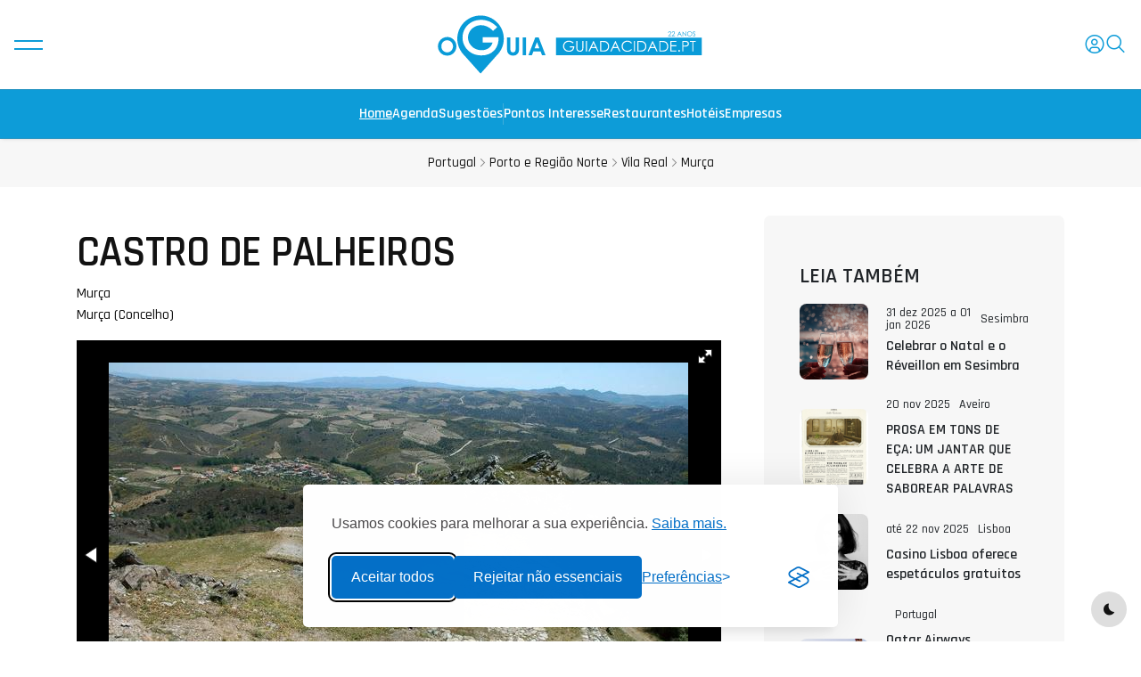

--- FILE ---
content_type: text/html; charset=UTF-8
request_url: https://www.guiadacidade.pt/pt/poi-castro-de-palheiros-20870
body_size: 14699
content:
<!DOCTYPE html><!--[if IE 9]> <html lang="pt" class="ie9"> <![endif]--><!--[if !IE]><!--><html lang="pt" prefix="og: https://ogp.me/ns#" prefix="og: http://ogp.me/ns# fb: http://ogp.me/ns/fb# place: http://ogp.me/ns/place#"> <head><!-- Google Tag Manager --><script>(function(w,d,s,l,i){w[l]=w[l]||[];w[l].push({'gtm.start':
new Date().getTime(),event:'gtm.js'});var f=d.getElementsByTagName(s)[0],
j=d.createElement(s),dl=l!='dataLayer'?'&l='+l:'';j.async=true;j.src=
'https://www.googletagmanager.com/gtm.js?id='+i+dl;f.parentNode.insertBefore(j,f);
})(window,document,'script','dataLayer','GTM-PTP8JGK');</script><!-- End Google Tag Manager --><title>Castro de Palheiros - Murça | Guia para visitar em 2025 - oGuia</title> <meta charset="UTF-8"> <link rel="dns-prefetch" href="//www.guiadacidade.pt"/> <link rel="dns-prefetch" href="//cdn.oguia.pt"/> <link rel="dns-prefetch" href="//www.oguia.pt"/> <link rel="dns-prefetch" href="//maps.googleapis.com"/> <link rel="dns-prefetch" href="//maps.gstatic.com"/> <link rel="dns-prefetch" href="//mts0.googleapis.com"/> <link rel="dns-prefetch" href="//mts1.googleapis.com"/> <link rel="dns-prefetch" href="//facebook.com"> <link rel="dns-prefetch" href="//fbcdn-profile-a.akamaihd.net"> <meta http-equiv="X-UA-Compatible" content="IE=edge"> <meta name="viewport" content="width=device-width, minimum-scale=1.0, maximum-scale=1.0, user-scalable=no"> <meta name="theme-color" content="#0d9cd8"/> <!-- Favicon Icon --> <link rel="android-touch-icon" href="https://www.guiadacidade.pt/logooguia.png" /><link rel="shortcut icon" href="https://www.guiadacidade.pt/favicon.ico" type="image/x-icon"> <link rel="icon" href="https://www.guiadacidade.pt/favicon.ico" type="image/x-icon"> <link rel="shortcut icon" href="https://www.guiadacidade.pt/favicon.ico" /> <link rel="manifest" href="https://www.guiadacidade.pt/manifest.json"> <!-- preload head styles --> <link rel="preload" href="https://www.guiadacidade.pt/t25/assets/css/unicons.min.css" as="style"> <link rel="preload" href="https://www.guiadacidade.pt/t25/assets/css/swiper-bundle.min.css" as="style"> <!-- preload footer scripts --> <link rel="preload" href="https://www.guiadacidade.pt/t25/assets/js/libs/jquery.min.js" as="script"> <link rel="preload" href="https://www.guiadacidade.pt/t25/assets/js/libs/scrollmagic.min.js" as="script"> <link rel="preload" href="https://www.guiadacidade.pt/t25/assets/js/libs/swiper-bundle.min.js" as="script"> <link rel="preload" href="https://www.guiadacidade.pt/t25/assets/js/libs/anime.min.js" as="script"> <link rel="preload" href="https://www.guiadacidade.pt/t25/assets/js/helpers/data-attr-helper.js" as="script"> <link rel="preload" href="https://www.guiadacidade.pt/t25/assets/js/helpers/swiper-helper.js" as="script"> <link rel="preload" href="https://www.guiadacidade.pt/t25/assets/js/helpers/anime-helper.js" as="script"> <link rel="preload" href="https://www.guiadacidade.pt/t25/assets/js/helpers/anime-helper-defined-timelines.js" as="script"> <link rel="preload" href="https://www.guiadacidade.pt/t25/assets/js/uikit-components-bs.js" as="script"> <link rel="preload" href="https://www.guiadacidade.pt/t25/assets/js/app.js" as="script"><script src="https://www.guiadacidade.pt/t25/assets/js/libs/jquery.min.js"></script> <script src="https://www.guiadacidade.pt/t25/assets/js/app-head-bs.js?202506053"></script> <!-- include uni-core components --> <link rel="stylesheet" href="https://www.guiadacidade.pt/t25/assets/js/uni-core/css/uni-core.min.css"> <!-- include styles --> <link rel="stylesheet" href="https://www.guiadacidade.pt/t25/assets/css/unicons.min.css"> <link rel="stylesheet" href="https://www.guiadacidade.pt/t25/assets/css/prettify.min.css"> <link rel="stylesheet" href="https://www.guiadacidade.pt/t25/assets/css/swiper-bundle.min.css"> <!-- include main style --> <link rel="stylesheet" href="https://www.guiadacidade.pt/t25/assets/css/theme/gc252.css?202508014"> <!-- include scripts --> <script src="https://www.guiadacidade.pt/t25/assets/js/uni-core/js/uni-core-bundle.min.js"></script> <meta name="description" content="O Crasto de Palheiros, ou Fragada do Castro, &eacute; uma imponente crista quartz&iacute;tica que foi sendo paulatinamente esculpida e constru&iacute;da pelas popula&ccedil;&otilde;es daquela regi&atilde;o da Terra Quente transmontana entre o in&iacute;cio do 3&ordm; mil&eacute;nio a.C. - Calcol&iacute;tico&#8230;" /><meta name="keywords" content="castros, murça, monumento, monumentos, arqueologia" /> <meta itemprop="name" content="Castro de Palheiros"><meta itemprop="description" content="O Crasto de Palheiros, ou Fragada do Castro, &eacute; uma imponente crista quartz&iacute;tica que foi sendo paulatinamente esculpida e constru&iacute;da pelas popula&ccedil;&otilde;es daquela regi&atilde;o da Terra Quente transmontana entre o in&iacute;cio do 3&ordm; mil&eacute;nio a.C. - Calcol&iacute;tico&#8230;"><meta itemprop="image" content="https://www.guiadacidade.pt/assets/capas_poi/capa_20870.jpg"> <link rel='alternate' hreflang='pt' href='https://www.guiadacidade.pt/pt/poi-castro-de-palheiros-20870' /> <link rel='alternate' hreflang='pt-PT' href='https://www.guiadacidade.pt/pt/poi-castro-de-palheiros-20870' /> <link rel='alternate' hreflang='es' href='https://www.guiadacidade.pt/es/poi-castro-de-palheiros-20870' /><link rel='alternate' hreflang='en' href='https://www.guiadacidade.pt/en/poi-castro-de-palheiros-20870' /><meta name="twitter:card" content="photo"><meta name="twitter:site" content="@guiadacidade"><meta name="twitter:title" content="Castro de Palheiros"><meta name="twitter:description" content="O Crasto de Palheiros, ou Fragada do Castro, &eacute; uma imponente crista quartz&iacute;tica que foi sendo paulatinamente esculpida e constru&iacute;da pelas popula&ccedil;&otilde;es&#8230;"><meta name="twitter:creator" content="@guiadacidade"><meta name="twitter:domain" content="guiadacidade.pt"><meta name="twitter:image:src" content="https://www.guiadacidade.pt/assets/capas_poi/capa_20870.jpg"><meta name="twitter:image:width" content="649"><meta name="twitter:image:height" content="432"><meta property="og:title" content="Castro de Palheiros" /><meta property="og:type" content="place" /><meta property="og:url" content="https://www.guiadacidade.pt/pt/poi-castro-de-palheiros-20870" /><meta property="og:image" content="https://www.guiadacidade.pt/assets/capas_poi/capa_20870.jpg" /><meta property="og:description" content="O Crasto de Palheiros, ou Fragada do Castro, &eacute; uma imponente crista quartz&iacute;tica que foi sendo paulatinamente esculpida e constru&iacute;da pelas popula&ccedil;&otilde;es daquela regi&atilde;o da Terra Quente transmontana entre o in&iacute;cio do 3&ordm; mil&eacute;nio a.C. - Calcol&iacute;tico&#8230;" /><meta property="place:location:latitude" content="41.403016329678344" /><meta property="place:location:longitude" content="-7.3796796798706055" /> <meta property="og:locale" content="pt_PT"> <meta property="og:site_name" content="oGuia da Cidade"> <meta property="fb:app_id" content="284081815037948"> <meta property="fb:admins" content="1177567875" /> <meta property="fb:pages" content="137445271831" /> <link href="https://www.guiadacidade.pt/assets/fotorama.css?474985" rel="stylesheet"><link rel="stylesheet" type="text/css" href="https://www.guiadacidade.pt/min/f=assets/css/bar2.css&475" /> <script data-type="ads" data-ad-client="ca-pub-5257080243609562" src="https://pagead2.googlesyndication.com/pagead/js/adsbygoogle.js"></script> <link rel="stylesheet" id="silktide-consent-manager-css" href="https://www.guiadacidade.pt/cmp/silktide-consent-manager.css?202506193"><script src="https://www.guiadacidade.pt/cmp/silktide-consent-manager.js?202506193"></script><script> window.dataLayer = window.dataLayer || []; silktideCookieBannerManager.updateCookieBannerConfig({ background: { showBackground: false }, cookieIcon: { position: "bottomLeft" }, cookieTypes: [ { id: "necessary", name: "Cookies Necessários", description: "<p>Essenciais para o funcionamento do site.</p>", required: true }, { id: "analytics", name: "Cookies de Estatísticas", description: "<p>Melhoram o desempenho do site.</p>", required: false, onAccept: function () { dataLayer.push({ event: 'default_consent', analytics_storage: 'granted' }); forceScrollRestore(); if (!localStorage.getItem('cookiesAccepted')) { localStorage.setItem('cookiesAccepted', '1'); window.location.reload(); } }, onReject: function () { dataLayer.push({ event: 'default_consent', analytics_storage: 'denied' }); } }, { id: "advertising", name: "Cookies de Publicidade", description: "<p>Mostram anúncios relevantes do Google.</p>", required: false, onAccept: function () { dataLayer.push({ event: 'default_consent', ad_storage: 'granted', ad_user_data: 'granted', ad_personalization: 'granted' }); forceScrollRestore(); dataLayer.push({ event: 'consent_accepted_advertising' }); var scripts = document.querySelectorAll('script[data-type="ads"]'); scripts.forEach(function (el) { var script = document.createElement('script'); script.async = true; script.src = el.src; script.setAttribute("data-ad-client", el.getAttribute("data-ad-client")); document.head.appendChild(script); }); if (!localStorage.getItem('cookiesAccepted')) { localStorage.setItem('cookiesAccepted', '1'); window.location.reload(); } }, onReject: function () { dataLayer.push({ event: 'default_consent', ad_storage: 'denied', ad_user_data: 'denied', ad_personalization: 'denied' }); } } ], text: { banner: { description: "<p>Usamos cookies para melhorar a sua experiência. <a href=\"/politica-de-cookies\" target=\"_blank\">Saiba mais.</a></p>", acceptAllButtonText: "Aceitar todos", rejectNonEssentialButtonText: "Rejeitar não essenciais", preferencesButtonText: "Preferências" }, preferences: { title: "Gerir preferências de cookies", description: "<p>Pode personalizar que tipos de cookies autoriza.</p>", creditLinkText: "" } }, position: { banner: "bottomCenter" } }); function forceScrollRestore() { document.body.style.overflow = ''; document.body.style.position = ''; document.body.style.width = ''; document.documentElement.style.overflow = ''; document.documentElement.style.position = ''; }</script> <script type='text/javascript' src='https://platform-api.sharethis.com/js/sharethis.js#property=64c9189e99ed020012e4a2dc&product=inline-share-buttons' async='async'></script> </head> <body class="uni-body panel bg-white text-gray-900 dark:bg-black dark:text-gray-200 overflow-x-hidden"><!-- Google Tag Manager (noscript) --><noscript><iframe src="https://www.googletagmanager.com/ns.html?id=GTM-PTP8JGK"
height="0" width="0" style="display:none;visibility:hidden"></iframe></noscript><!-- End Google Tag Manager (noscript) --> <script type="application/ld+json">{
"@context": "http://schema.org",
"@type": "WebSite",
"url": "https://www.guiadacidade.pt/",
"potentialAction": { "@type": "SearchAction", "target": "https://www.guiadacidade.pt/s/all/{search_term_string}", "query-input": "required name=search_term_string"
}
}</script> <!-- Search modal --> <div id="uc-search-modal" class="uc-modal-full uc-modal" data-uc-modal="overlay: true"> <div class="uc-modal-dialog d-flex justify-center bg-white text-dark dark:bg-gray-900 dark:text-white" data-uc-height-viewport=""> <button class="uc-modal-close-default p-0 icon-3 btn border-0 dark:text-white dark:text-opacity-50 hover:text-primary hover:rotate-90 duration-150 transition-all" type="button"> <i class="unicon-close"></i> </button> <div class="panel w-100 sm:w-500px px-2 py-10"> <h3 class="h1 text-center">Pesquisar</h3> <form class="hstack gap-1 mt-4 border-bottom p-narrow dark:border-gray-700" action="https://www.guiadacidade.pt/pt/search" method="post" itemprop="potentialAction" itemscope itemtype="http://schema.org/SearchAction"> <span class="d-inline-flex justify-center items-center w-24px sm:w-40 h-24px sm:h-40px opacity-50"><i class="unicon-search icon-3"></i></span> <input type="search" name="search1" class="form-control-plaintext ms-1 fs-6 sm:fs-5 w-full dark:text-white" placeholder="Pesquisar aqui" aria-label="Search" autofocus> <input type="hidden" name="csrf_guia_cidade" value="" /> </form> </div> </div> </div> <!-- Menu panel --> <div id="uc-menu-panel" data-uc-offcanvas="overlay: true;"> <div class="uc-offcanvas-bar bg-white text-dark dark:bg-gray-900 dark:text-white"> <header class="uc-offcanvas-header hstack justify-between items-center pb-4 bg-white dark:bg-gray-900"> <button class="uc-offcanvas-close p-0 icon-3 btn border-0 dark:text-white dark:text-opacity-50 hover:text-primary hover:rotate-90 duration-150 transition-all" type="button"> <i class="unicon-close"></i> </button> </header> <div class="panel"> <ul class="nav-y gap-narrow fw-bold fs-5" data-uc-nav> <li><a href="https://www.guiadacidade.pt/pt//">Home</a></li> <li class="uc-parent"><a href="#">Agenda</a><ul class="uc-nav-sub" data-uc-nav=""> <li><a href="https://www.guiadacidade.pt/pt/artigos/listar" title="Todas as Sugestões">Todas as Sugestões</a></li> <li><a href="https://www.guiadacidade.pt/pt/artigos/listar/ZGVzcG9ydG8=" title="Desporto e Caminhadas">Desporto e Caminhadas</a></li> <li><a href="https://www.guiadacidade.pt/pt/artigos/listar/Y3JpYW7Dp2Fz" title="Família e Crianças">Família e Crianças</a></li> <li><a href="https://www.guiadacidade.pt/pt/artigos/listar/ZXNwZXTDoWN1bG9z" title="Espetáculos e Teatro">Espetáculos e Teatro</a></li><li><a href="https://www.guiadacidade.pt/pt/artigos/listar/Z2FzdHJvbm9taWE=" title="Gastronomia">Gastronomia</a></li> <li><a href="https://www.guiadacidade.pt/pt/artigos/listar/ZXZlbnRvcw==" title="Festas e Eventos">Festas e Eventos</a></li> <li><a href="https://www.guiadacidade.pt/pt/artigos/listar/bcO6c2ljYQ==" title="Música e Festivais">Música e Festivais</a></li><li><a href="https://www.guiadacidade.pt/pt/artigos/listar/ZmVpcmFz" title="Feiras">Feiras</a></li> <li><a href="https://www.guiadacidade.pt/pt/artigos/listar/ZXhwb3Npw6fDtWVz" title="Exposições">Exposições</a></li> <li><a href="https://www.guiadacidade.pt/pt/artigos/listnews/news" title="Notícias">Notícias</a></li> <li class="hr opacity-10 my-1"></li> <li><a href="https://www.guiadacidade.pt/pt/info/artigonovo" title="Adicionar Artigo">Adicionar Artigo</a></li> </ul></li> <li class="uc-parent"> <a href="#">Regiões</a> <ul class="uc-nav-sub" data-uc-nav=""> <li><a href="https://www.guiadacidade.pt/pt/regioes-portugal" title="Portugal">Portugal</a></li> <li><a href="https://www.guiadacidade.pt/pt/regioes-regiao-do-alentejo" title="Alentejo">Alentejo</a></li> <li><a href="https://www.guiadacidade.pt/pt/regioes-regiao-do-algarve" title="Algarve">Algarve</a></li> <li><a href="https://www.guiadacidade.pt/pt/regioes-porto-e-regiao-norte" title="Porto e Norte">Porto e Norte</a></li> <li><a href="https://www.guiadacidade.pt/pt/regioes-regiao-de-lisboa" title="Região de Lisboa">Região de Lisboa</a></li> <li><a href="https://www.guiadacidade.pt/pt/regioes-regiao-centro" title="Região Centro">Região Centro</a></li> <li><a href="https://www.guiadacidade.pt/pt/regioes-regiao-autonoma-da-madeira" title="Madeira">Madeira</a></li> <li><a href="https://www.guiadacidade.pt/pt/regioes-acores" title="Açores">Açores</a></li> </ul> </li> <li class="uc-parent"> <a href="#" >Descobre...</a> <ul class="uc-nav-sub" data-uc-nav=""> <li><a href="https://www.guiadacidade.pt/pt/discover-pois-portugal-00" title="Pontos de Interesse">Pontos de Interesse</a></li> <li><a href="https://www.guiadacidade.pt/pt/discover-monuments-portugal-00" title="Monumentos">Monumentos</a></li> <li><a href="https://www.guiadacidade.pt/pt/discover-beaches-portugal-00" title="Praias">Praias</a></li> <li><a href="https://www.guiadacidade.pt/pt/discover-places-portugal-00" title="Locais">Locais</a></li> </ul> </li> <li><a href="https://www.guiadacidade.pt/pt/discover-hotels-portugal-00" title="Hotéis">Hotéis</a></li> <li><a href="https://www.guiadacidade.pt/pt/discover-restaurants-portugal-00" title="Restaurantes">Restaurantes</a></li> <li class="uc-parent"> <a href="https://www.guiadacidade.pt/pt/discover-companies-portugal-00" title="Empresas">Empresas</a> <ul class="uc-nav-sub" data-uc-nav=""> <li><a href="https://www.guiadacidade.pt/pt/cambios" title="Câmbios">Câmbios</a></li> <li><a href="https://www.guiadacidade.pt/pt/info/e2">Adicionar Empresa</a></li> <li><a href="https://www.guiadacidade.pt/pt/gest/login" title="Editar Empresa">Editar Empresa</a></li> </ul> </li> <li class="hr opacity-10 my-1"></li> <li class="uc-parent"> <a href="#" >oGuia</a> <ul class="uc-nav-sub" data-uc-nav=""> <li><a href="https://www.guiadacidade.pt/pt/info/c/1" title="Sobre o Guia da Cidade">Sobre o Guia da Cidade</a></li> <li><a href="https://www.guiadacidade.pt/pt/info/c/6" title="Política de Privacidade">Política de Privacidade</a></li> </ul></li> <li class="hr opacity-10 my-1"></li> <li> <a href="#uc-account-modal" data-uc-toggle> <i class="icon icon-2 text-dark dark:text-white fw-medium unicon-user-avatar"></i> Login </a> </li> </ul> <ul class="social-icons nav-x mt-4"> <li> <a href="#"><i class="unicon-logo-instagram icon-2"></i></a> <a href="#"><i class="unicon-logo-facebook icon-2"></i></a> </li> </ul> <div class="py-2 hstack gap-2 mt-4 bg-white dark:bg-gray-900" data-uc-sticky="position: bottom"> <div class="vstack gap-1"> <span class="fs-7 opacity-60">Escolher Tema:</span> <div class="darkmode-trigger" data-darkmode-switch=""> <label class="switch"> <input type="checkbox"> <span class="slider fs-5"></span> </label> </div> </div> </div> </div> </div> </div> <!-- Account modal --> <div id="uc-account-modal" data-uc-modal="overlay: true"> <div class="uc-modal-dialog lg:max-w-500px bg-white text-dark dark:bg-gray-800 dark:text-white rounded"> <button class="uc-modal-close-default p-0 icon-3 btn border-0 dark:text-white dark:text-opacity-50 hover:text-primary hover:rotate-90 duration-150 transition-all" type="button"> <i class="unicon-close"></i> </button> <div class="panel vstack gap-2 md:gap-4 text-center"> <ul class="account-tabs-nav nav-x justify-center h6 py-2 border-bottom d-none" data-uc-switcher="animation: uc-animation-slide-bottom-small, uc-animation-slide-top-small"> <li><a href="#">Sign in</a></li> <li><a href="#">Sign up</a></li> <li><a href="#">Reset password</a></li> <li><a href="#">Terms of use</a></li> </ul> <div class="account-tabs-content uc-switcher px-3 lg:px-4 py-4 lg:py-8 m-0 lg:mx-auto vstack justify-center items-center"> <div class="w-100"> <div class="panel vstack justify-center items-center gap-2 sm:gap-4 text-center"> <h4 class="h5 lg:h4 m-0">Cidade Online</h4> <div class="panel vstack gap-2 w-100 sm:w-350px mx-auto"> <form class="vstack gap-2" action="https://www.guiadacidade.pt/pt/login/process" method="post"> <input type="hidden" name="ci_csrf_token" value="" /> <input type="hidden" name="r_url" value="https://www.guiadacidade.pt/pt/poi-castro-de-palheiros-20870"> <input type="hidden" name="task" value="dologin"> <input class="form-control form-control-sm h-40px w-full fs-6 bg-white dark:bg-gray-800 dark:bg-gray-800 dark:border-white dark:border-opacity-15 dark:border-opacity-15" type="email" id="email" name="emailid" placeholder="Email" value="" required> <input class="form-control form-control-sm h-40px w-full fs-6 bg-white dark:bg-gray-800 dark:bg-gray-800 dark:border-white dark:border-opacity-15 dark:border-opacity-15" type="password" name="password" id="password" placeholder="Password" autocomplete="new-password" required> <div class="hstack justify-between items-start text-start"> <div class="form-check text-start"> <input class="form-check-input rounded-0 dark:bg-gray-800 dark:bg-gray-800 dark:border-white dark:border-opacity-15 dark:border-opacity-15" type="checkbox" id="persistent" name="persistent" value="1"> <label class="hstack justify-between form-check-label fs-7 sm:fs-6" for="persistent">Recordar?</label> </div> <a href="https://www.guiadacidade.pt/pt/login/recover" class="uc-link fs-6" data-uc-switcher-item="2">Perdeu a Password?</a> </div> <button class="btn btn-primary btn-sm lg:mt-1" type="submit">Entrar na Conta</button> </form> </div> <p class="fs-7 sm:fs-6">Não tem uma conta gratuita? <a class="uc-link" href="#" data-uc-switcher-item="1">Abrir Conta</a></p> </div> </div> <div class="w-100"> <div class="panel vstack justify-center items-center gap-2 sm:gap-4 text-center"> <h4 class="h5 lg:h4 m-0">Criar um Conta</h4> <div class="panel vstack gap-2 w-100 sm:w-350px mx-auto"> <form class="vstack gap-2" action="https://www.guiadacidade.pt/pt/login/signup" method="post"> <input class="form-control form-control-sm h-40px w-full fs-6 bg-white dark:bg-gray-800 dark:border-white dark:border-opacity-15" type="text" name="nome" placeholder="Nome" required> <input class="form-control form-control-sm h-40px w-full fs-6 bg-white dark:bg-gray-800 dark:border-white dark:border-opacity-15" type="email" name="email" placeholder="Email" required> <input class="form-control form-control-sm h-40px w-full fs-6 bg-white dark:bg-gray-800 dark:border-white dark:border-opacity-15" type="email" name="repeat_email" placeholder="Confirmar Email" required> <input class="form-control form-control-sm h-40px w-full fs-6 bg-white dark:bg-gray-800 dark:border-white dark:border-opacity-15" type="password" name="password" placeholder="Password" autocomplete="new-password" required> <input class="form-control form-control-sm h-40px w-full fs-6 bg-white dark:bg-gray-800 dark:border-white dark:border-opacity-15" type="password" name="repeat_password" placeholder="Repetir Password" autocomplete="new-password" required> <div class="hstack text-start"> <div class="form-check text-start"> <input id="input_checkbox_accept_terms" class="form-check-input rounded-0 dark:bg-gray-800 dark:border-white dark:border-opacity-15" type="checkbox" required> <label for="input_checkbox_accept_terms" class="hstack justify-between form-check-label fs-7 sm:fs-6">Li e aceito os <a href="#" class="uc-link ms-narrow" data-uc-switcher-item="3">termos de utilização</a>. </label> </div> </div> <button class="btn btn-primary btn-sm lg:mt-1" type="submit">Abrir Conta</button> </form> </div> <p class="fs-7 sm:fs-6">Já tem uma conta? <a class="uc-link" href="#" data-uc-switcher-item="0">Entrar</a></p> </div> </div> <div class="w-100"> <div class="panel vstack justify-center items-center gap-2 sm:gap-4 text-center"> <h4 class="h5 lg:h4 m-0">Recuperar Password</h4> <div class="panel w-100 sm:w-350px"> <form class="vstack gap-2" action="https://www.guiadacidade.pt/pt/login/recover" method="post" id="signin"> <input class="form-control form-control-sm h-40px w-full fs-6 bg-white dark:bg-gray-800 dark:border-white dark:border-opacity-15" type="email" name="email" placeholder="E-mail" required> <div class="form-check text-start"> <input class="form-check-input rounded-0 dark:bg-gray-800 dark:border-white dark:border-opacity-15" type="checkbox" id="inputCheckVerify" required> <label class="form-check-label fs-7 sm:fs-6" for="inputCheckVerify"> <span>Não sou um robot</span>. </label> </div> <button class="btn btn-primary btn-sm lg:mt-1" type="submit">Recuperar Password</button> </form> </div> <p class="fs-7 sm:fs-6 mt-2 sm:m-0">Já sabe a password? <a class="uc-link" href="#" data-uc-switcher-item="0">Fazer Login</a></p> </div> </div> <div class="w-100"> <div class="panel vstack justify-center items-center gap-2 sm:gap-4"> <h4 class="h5 lg:h4 m-0">Termos de Utilização</h4> <div class="page-content panel fs-6 text-start max-h-400px overflow-scroll"> <p>Bem-vindo ao <strong>guiadacidade.pt</strong>, um serviço prestado pela empresa <strong>Guia da Cidade</strong>. Ao aceder e utilizar este site, concorda com os seguintes termos e condições:</p> <h3 class="mt-1">1. Aceitação dos Termos</h3> <p>Ao utilizar o site, o utilizador aceita cumprir estes termos de utilização. Se não concordar com algum dos termos, não deverá utilizar este site.</p> <h3 class="mt-1">2. Propriedade Intelectual</h3> <p>Todos os conteúdos presentes no site, incluindo textos, imagens, logótipos, gráficos e software, são propriedade da Guia da Cidade ou estão licenciados para uso, sendo protegidos por leis de direitos de autor.</p> <h3 class="mt-1">3. Utilização do Site</h3> <p>O utilizador compromete-se a utilizar o site apenas para fins legais, abstendo-se de qualquer ação que possa prejudicar o funcionamento normal do site ou os direitos de terceiros.</p> <h3 class="mt-1">4. Conteúdo de Terceiros</h3> <p>O site pode conter ligações para sites externos. A Guia da Cidade não se responsabiliza pelo conteúdo, políticas de privacidade ou práticas desses sites.</p> <h3 class="mt-1">5. Limitação de Responsabilidade</h3> <p>A Guia da Cidade não garante que o site esteja livre de erros ou interrupções. O uso do site é feito por conta e risco do utilizador.</p> <h3 class="mt-1">6. Alterações aos Termos</h3> <p>A Guia da Cidade reserva-se o direito de modificar estes termos a qualquer momento. Recomendamos que consulte esta página regularmente.</p> <h3 class="mt-1">7. Contactos</h3> <p>Para qualquer questão relacionada com estes termos, entre em contacto connosco através do email: <a href="mailto:info@guiadacidade.pt">info@guiadacidade.pt</a>.</p> <p><em>Última atualização: 17 de junho de 2025</em></p> </div> <p class="fs-7 sm:fs-6">Do you agree to our terms? <a class="uc-link" href="#" data-uc-switcher-item="1">Sign up</a></p> </div> </div> </div> </div> </div> </div> <!-- GDPR modal --> <div id="uc-gdpr-notification" class="uc-gdpr-notification uc-notification uc-notification-bottom-left lg:m-2"> <div class="uc-notification-message"> <a id="uc-close-gdpr-notification" class="uc-notification-close" data-uc-close></a> <h2 class="h5 ft-primary fw-bold -ls-1 m-0">GDPR Compliance</h2> <p class="fs-7 mt-1 mb-2">We use cookies to ensure you get the best experience on our website. By continuing to use our site, you accept our use of cookies, <a href="page-privacy.html" class="uc-link text-underline">Privacy Policy</a>, and <a href="page-terms.html" class="uc-link text-underline">Terms of Service</a>.</p> <button class="btn btn-sm btn-primary" id="uc-accept-gdpr">Accept</button> </div> </div> <!-- Bottom Actions Sticky --> <div class="backtotop-wrap position-fixed bottom-0 end-0 z-99 m-2 vstack"> <div class="darkmode-trigger cstack w-40px h-40px rounded-circle text-none bg-gray-100 dark:bg-gray-700 dark:text-white" data-darkmode-toggle=""> <label class="switch"> <span class="sr-only">Ativação Modo Escuro</span> <input type="checkbox"> <span class="slider fs-5"></span> </label> </div> <a class="btn btn-sm bg-primary text-white w-40px h-40px rounded-circle" href="to_top" data-uc-backtotop> <i class="icon-2 unicon-chevron-up"></i> </a> </div> <!-- Header start --> <header class="uc-header header-two uc-navbar-sticky-wrap z-999" data-uc-sticky="sel-target: .uc-navbar-container; cls-active: uc-navbar-sticky; cls-inactive: uc-navbar-transparent; end: !*;"> <nav class="uc-navbar-container shadow-xs bg-white dark:bg-gray-900 fs-6 z-1"> <div class="uc-center-navbar panel z-2"> <div class="container max-w-xl"> <div class="uc-navbar min-h-72px lg:min-h-100px text-gc dark:text-white" data-uc-navbar=" animation: uc-animation-slide-top-small; duration: 150;"> <div class="uc-navbar-left"> <div> <a class="uc-menu-trigger" href="#uc-menu-panel" data-uc-toggle></a> </div> </div> <div class="uc-navbar-center"> <div class="uc-logo text-gc dark:text-white"> <a href="https://www.guiadacidade.pt/pt"> <img class="w-200px lg:w-300px dark:text-white" src="https://www.guiadacidade.pt/t25/assets/images/logo/logo_gc_white_252.svg" alt="oGuia da Cidade" data-uc-svg> </a> </div> </div> <div class="uc-navbar-right"> <div class="uc-navbar-item d-none lg:d-inline-flex"> <a class="uc-account-trigger position-relative btn btn-sm border-0 p-0 text-gc gap-narrow duration-0 dark:text-white" href="#uc-account-modal" data-uc-toggle> <i class="icon icon-2 fw-medium unicon-user-avatar"></i> </a> </div> <div class="uc-navbar-item "> <a class="uc-search-trigger cstack text-none text-gc dark:text-white" href="#uc-search-modal" data-uc-toggle="" role="button"> <i class="icon icon-2 fw-medium unicon-search"></i> </a> </div> </div> </div> </div> </div> <div class="uc-bottom-navbar panel hstack z-1 min-h-48px lg:min-h-56px bg-gc border-top border-bottom" data-uc-navbar=" animation: uc-animation-slide-top-small; duration: 150;"> <div class="container max-w-xl"> <div class="hstack"> <div class="uc-navbar-center gap-2 lg:gap-3"> <div class="uc-navbar-item" style="--uc-nav-height: 48px"> <ul class="nav-x fw-semibold flex-nowrap overflow-x-auto hide-scrollbar uc-horizontal-scroll w-screen md:w-auto md:mask-end-0 mx-n2 px-2 text-white"> <li class="uc-active"><a href="https://www.guiadacidade.pt/pt">Home</a></li> <li><a href="https://www.guiadacidade.pt/pt/artigos/listar" title="Agenda">Agenda</a></li> <li><a href="https://www.guiadacidade.pt/pt/artigos/listar/ZGVzdGFxdWVz" title="Sugestões">Sugestões</a></li> <li class="nav-divider vr"></li> <li><a href="https://www.guiadacidade.pt/pt/discover-pois-portugal-00" title="Pontos de Interesse">Pontos Interesse</a></li> <li><a href="https://www.guiadacidade.pt/pt/discover-restaurants-portugal-00" title="Restaurantes">Restaurantes</a></li> <li><a href="https://www.guiadacidade.pt/pt/discover-hotels-portugal-00" title="Hotéis">Hotéis</a></li> <li><a href="https://www.guiadacidade.pt/pt/discover-companies-portugal-00" title="Empresas">Empresas</a></li> </ul> </div> </div> </div> </div> </div> </nav> </header> <!-- Header end --> <!-- Wrapper start --> <div id="wrapper" class="wrap overflow-hidden-x "> <div class="breadcrumbs panel z-1 py-2 bg-gray-25 dark:bg-gray-100 dark:bg-opacity-5 dark:text-white d-none md:d-block"> <div class="container max-w-xl"> <ul class="breadcrumb nav-x justify-center gap-1 fs-7 sm:fs-6 m-0"> <li itemscope="itemscope" itemtype="http://data-vocabulary.org/Breadcrumb" ><a href="https://www.guiadacidade.pt/pt/regioes-portugal" itemprop="url" class=" c-font-12"><span itemprop="title">Portugal</span></a> </li><li><i class="unicon-chevron-right opacity-50"></i></li> <li itemscope="itemscope" itemtype="http://data-vocabulary.org/Breadcrumb"><a href="https://www.guiadacidade.pt/pt/regioes-porto-e-regiao-norte" itemprop="url" class=" c-font-12"><span itemprop="title">Porto e Região Norte</span></a></li><li><i class="unicon-chevron-right opacity-50"></i></li> <li itemscope="itemscope" itemtype="http://data-vocabulary.org/Breadcrumb"><a href="https://www.guiadacidade.pt/pt/distrito-vila-real-17" itemprop="url" class=" c-font-12"><span itemprop="title">Vila Real</span></a> </li> <li><i class="unicon-chevron-right opacity-50"></i></li><li itemscope="itemscope" itemtype="http://data-vocabulary.org/Breadcrumb"><a href="https://www.guiadacidade.pt/pt/concelho-murca-07-17" itemprop="url" class=" c-font-12"><span itemprop="title">Murça</span></a></li> </ul> </div> </div> <article class="post type-post single-post py-2 lg:py-2 xl:py-2"> <div class="container max-w-xl"><div class="items-center"> </div> </div> <div class="panel mt-2 lg:mt-2 xl:mt-2"> <div class="container"> <div class="content-wrap row child-col-12 lg:child-cols g-4 lg:g-6"> <div class="lg:col-8 uc-first-column"> <h1 class="h4 sm:h2 lg:h1 xl:display-h1 mb-1">Castro de Palheiros</h1> <div class="mb-2"> <div class="adr"> <a href="https://www.guiadacidade.pt/pt/concelho-murca-07-17">Murça</a></div> <div class="adr2" > <a href="https://www.guiadacidade.pt/pt/concelho-murca-07-17" >Murça (Concelho)</a> </div> </div><div class="max-w-lg"> <div id="photos-tab" class="wow fadeIn"> <div class="bg-black"> <div class="fotorama bg-black" data-width="932" data-ratio="3/2" data-fit="scaledown" data-autoplay="3000" data-allowfullscreen="native" data-nav="thumbs" data-keyboard="true" data-loop="true" data-thumbheight="60" data-transition="slide" data-clicktransition="crossfade"> <a href="https://www.guiadacidade.pt/pim/phpThumb.php?src=http://www.guiadacidade.pt/foto2/data/media/4/2009-05-19_12-07-05_0116_resize.JPG&amp;w=932&amp;zc=1" data-caption="oGuia©Castro de Palheiros"><img src="https://www.guiadacidade.pt/pim/phpThumb.php?src=http://www.guiadacidade.pt/foto2/data/thumbnails/4/2009-05-19_12-07-05_0116_resize.JPG&amp;w=120&amp;h=80&amp;zc=1" width="90" height="60"></a> <a href="https://www.guiadacidade.pt/pim/phpThumb.php?src=http://www.guiadacidade.pt/foto2/data/media/4/2009-05-19_12-11-22_0119_resize.JPG&amp;w=932&amp;zc=1" data-caption="oGuia©Castro de Palheiros"><img src="https://www.guiadacidade.pt/pim/phpThumb.php?src=http://www.guiadacidade.pt/foto2/data/thumbnails/4/2009-05-19_12-11-22_0119_resize.JPG&amp;w=120&amp;h=80&amp;zc=1" width="90" height="60"></a> <a href="https://www.guiadacidade.pt/pim/phpThumb.php?src=http://www.guiadacidade.pt/foto2/data/media/4/2009-05-19_12-11-35_0120_resize.JPG&amp;w=932&amp;zc=1" data-caption="oGuia©Castro de Palheiros"><img src="https://www.guiadacidade.pt/pim/phpThumb.php?src=http://www.guiadacidade.pt/foto2/data/thumbnails/4/2009-05-19_12-11-35_0120_resize.JPG&amp;w=120&amp;h=80&amp;zc=1" width="90" height="60"></a> <a href="https://www.guiadacidade.pt/pim/phpThumb.php?src=http://www.guiadacidade.pt/foto2/data/media/4/2009-05-19_11-54-50_0101_resize.JPG&amp;w=932&amp;zc=1" data-caption="oGuia©Centro de Interpretação do Castro de Palheiros"><img src="https://www.guiadacidade.pt/pim/phpThumb.php?src=http://www.guiadacidade.pt/foto2/data/thumbnails/4/2009-05-19_11-54-50_0101_resize.JPG&amp;w=120&amp;h=80&amp;zc=1" width="90" height="60"></a> <a href="https://www.guiadacidade.pt/pim/phpThumb.php?src=http://www.guiadacidade.pt/foto2/data/media/4/2009-05-19_12-07-49_0117_resize.JPG&amp;w=932&amp;zc=1" data-caption="oGuia©Escaas de acesso so Castro de Palheiros"><img src="https://www.guiadacidade.pt/pim/phpThumb.php?src=http://www.guiadacidade.pt/foto2/data/thumbnails/4/2009-05-19_12-07-49_0117_resize.JPG&amp;w=120&amp;h=80&amp;zc=1" width="90" height="60"></a> <a href="https://www.guiadacidade.pt/pim/phpThumb.php?src=http://www.guiadacidade.pt/foto2/data/media/4/2009-05-19_12-06-25_0115_resize.JPG&amp;w=932&amp;zc=1" data-caption="oGuia©Castro de Palheiros"><img src="https://www.guiadacidade.pt/pim/phpThumb.php?src=http://www.guiadacidade.pt/foto2/data/thumbnails/4/2009-05-19_12-06-25_0115_resize.JPG&amp;w=120&amp;h=80&amp;zc=1" width="90" height="60"></a> <a href="https://www.guiadacidade.pt/pim/phpThumb.php?src=http://www.guiadacidade.pt/foto2/data/media/4/2009-05-19_11-57-09_0102_resize.JPG&amp;w=932&amp;zc=1" data-caption="oGuia©Castro de Palheiros"><img src="https://www.guiadacidade.pt/pim/phpThumb.php?src=http://www.guiadacidade.pt/foto2/data/thumbnails/4/2009-05-19_11-57-09_0102_resize.JPG&amp;w=120&amp;h=80&amp;zc=1" width="90" height="60"></a> <a href="https://www.guiadacidade.pt/pim/phpThumb.php?src=http://www.guiadacidade.pt/foto2/data/media/4/2009-05-19_11-58-04_0103_resize.JPG&amp;w=932&amp;zc=1" data-caption="oGuia©Castro de Palheiros"><img src="https://www.guiadacidade.pt/pim/phpThumb.php?src=http://www.guiadacidade.pt/foto2/data/thumbnails/4/2009-05-19_11-58-04_0103_resize.JPG&amp;w=120&amp;h=80&amp;zc=1" width="90" height="60"></a> <a href="https://www.guiadacidade.pt/pim/phpThumb.php?src=http://www.guiadacidade.pt/foto2/data/media/4/2009-05-19_12-01-11_0105_resize.JPG&amp;w=932&amp;zc=1" data-caption="oGuia©Castro de Palheiros"><img src="https://www.guiadacidade.pt/pim/phpThumb.php?src=http://www.guiadacidade.pt/foto2/data/thumbnails/4/2009-05-19_12-01-11_0105_resize.JPG&amp;w=120&amp;h=80&amp;zc=1" width="90" height="60"></a> <a href="https://www.guiadacidade.pt/pim/phpThumb.php?src=http://www.guiadacidade.pt/foto2/data/media/4/2009-05-19_12-01-17_0106_resize.JPG&amp;w=932&amp;zc=1" data-caption="oGuia©Castro de Palheiros"><img src="https://www.guiadacidade.pt/pim/phpThumb.php?src=http://www.guiadacidade.pt/foto2/data/thumbnails/4/2009-05-19_12-01-17_0106_resize.JPG&amp;w=120&amp;h=80&amp;zc=1" width="90" height="60"></a> <a href="https://www.guiadacidade.pt/pim/phpThumb.php?src=http://www.guiadacidade.pt/foto2/data/media/4/2009-05-19_12-02-17_0107_resize.JPG&amp;w=932&amp;zc=1" data-caption="oGuia©Castro de Palheiros"><img src="https://www.guiadacidade.pt/pim/phpThumb.php?src=http://www.guiadacidade.pt/foto2/data/thumbnails/4/2009-05-19_12-02-17_0107_resize.JPG&amp;w=120&amp;h=80&amp;zc=1" width="90" height="60"></a> <a href="https://www.guiadacidade.pt/pim/phpThumb.php?src=http://www.guiadacidade.pt/foto2/data/media/4/2009-05-19_12-05-50_0114_resize.JPG&amp;w=932&amp;zc=1" data-caption="oGuia©Castro de Palheiros"><img src="https://www.guiadacidade.pt/pim/phpThumb.php?src=http://www.guiadacidade.pt/foto2/data/thumbnails/4/2009-05-19_12-05-50_0114_resize.JPG&amp;w=120&amp;h=80&amp;zc=1" width="90" height="60"></a> <a href="https://www.guiadacidade.pt/pim/phpThumb.php?src=http://www.guiadacidade.pt/foto2/data/media/4/2009-05-19_12-09-22_0118_resize.JPG&amp;w=932&amp;zc=1" data-caption="oGuia©Castro de Palheiros"><img src="https://www.guiadacidade.pt/pim/phpThumb.php?src=http://www.guiadacidade.pt/foto2/data/thumbnails/4/2009-05-19_12-09-22_0118_resize.JPG&amp;w=120&amp;h=80&amp;zc=1" width="90" height="60"></a> <a href="https://www.guiadacidade.pt/pim/phpThumb.php?src=http://www.guiadacidade.pt/foto2/data/media/4/2009-05-19_12-14-56_0122_resize.JPG&amp;w=932&amp;zc=1" data-caption="oGuia©Castro de Palheiros"><img src="https://www.guiadacidade.pt/pim/phpThumb.php?src=http://www.guiadacidade.pt/foto2/data/thumbnails/4/2009-05-19_12-14-56_0122_resize.JPG&amp;w=120&amp;h=80&amp;zc=1" width="90" height="60"></a> <a href="https://www.guiadacidade.pt/pim/phpThumb.php?src=http://www.guiadacidade.pt/foto2/data/media/4/2009-05-19_12-05-05_0113_resize.JPG&amp;w=932&amp;zc=1" data-caption="oGuia©Vista do Castro de Palheiros"><img src="https://www.guiadacidade.pt/pim/phpThumb.php?src=http://www.guiadacidade.pt/foto2/data/thumbnails/4/2009-05-19_12-05-05_0113_resize.JPG&amp;w=120&amp;h=80&amp;zc=1" width="90" height="60"></a> <a href="https://www.guiadacidade.pt/pim/phpThumb.php?src=http://www.guiadacidade.pt/foto2/data/media/4/2009-05-19_11-45-58_0097_resize_2.JPG&amp;w=932&amp;zc=1" data-caption="oGuia©Palheiros"><img src="https://www.guiadacidade.pt/pim/phpThumb.php?src=http://www.guiadacidade.pt/foto2/data/thumbnails/4/2009-05-19_11-45-58_0097_resize_2.JPG&amp;w=120&amp;h=80&amp;zc=1" width="90" height="60"></a> </div> </div> </div> <div class="sharethis-inline-share-buttons mb-4 mt-4"></div> <div class="post-content panel fs-4 md:fs-4" data-uc-lightbox="animation: scale"> <!DOCTYPE html PUBLIC "-//W3C//DTD HTML 4.0 Transitional//EN" "http://www.w3.org/TR/REC-html40/loose.dtd"><html><body><p>O Crasto de Palheiros, ou Fragada do Castro, é uma imponente crista quartzítica que foi sendo paulatinamente esculpida e construída pelas populações daquela região da Terra Quente transmontana entre o início do 3º milénio a.C. - Calcolítico - e o Presente.</p><p>Entre 2900 e 2300 antes de Cristo toda a crista, com 2,5 ha, foi transformada num grande monumento pétreo, pré-histórico. No 5º século antes de Cristo, durante a denominada Idade do Ferro, foi escolhido de novo por populações indígenas para a fundação dum povoado.</p><p>Este povoado durou cerca de 500 anos pois foi abandonado por volta do final do séc. I d.C., já durante a ocupação romana nesta região.</p><p>Dos tempos que se seguiram, somente percebemos a utilização do local como campo de cultivo (de cereais e de leguminosas em regime de sequeiro) e de recolha de lenha por parte das populações das aldeias de Varges, Palheiros e Monfebres.</p><p>Em 1995 começou a ser "habitado" pelas equipas de Arqueologia da Faculdade de Letras da Universidade do Porto, com objectivos de estudo e de musealização.</p><p>Entretanto, construiu-se um Centro Interpretativo no Castro de Palheiros, onde o público visitante poderá observar alguns materiais ilustrativos das diversas campanhas arqueológicas empreendidas no local.</p></body></html> </div> <div class="post-footer panel border-top py-2 mt-2 xl:py-2 xl:mt-3"> <a class="btn btn-sm gap-narrow text-primary fs-8 text-uppercase d-inline-flex border border-primary mb-1" href="https://www.guiadacidade.pt/pt/s/poi/castros">castros</a> <a class="btn btn-sm gap-narrow text-primary fs-8 text-uppercase d-inline-flex border border-primary mb-1" href="https://www.guiadacidade.pt/pt/s/poi/murca">murça</a> <a class="btn btn-sm gap-narrow text-primary fs-8 text-uppercase d-inline-flex border border-primary mb-1" href="https://www.guiadacidade.pt/pt/s/poi/monumento">monumento</a> <a class="btn btn-sm gap-narrow text-primary fs-8 text-uppercase d-inline-flex border border-primary mb-1" href="https://www.guiadacidade.pt/pt/s/poi/monumentos">monumentos</a> <a class="btn btn-sm gap-narrow text-primary fs-8 text-uppercase d-inline-flex border border-primary mb-1" href="https://www.guiadacidade.pt/pt/s/poi/arqueologia">arqueologia</a> </div> <section id="reviews" class="add_bottom_45"> <div class="main_title_3"><h2>Avaliação</h2></div><div class="reviews-container"><div class="row"><div class="col-lg-3"><div id="review_summary"> <strong>8.9</strong><em class="text-white">Muito Bom</em><small>10 votos</small> </div></div><div class="col-lg-9"><div class="row"> <div id="ask" class="col-sm-12" > <div class="row"> <div class="col-md-12 "> <h4>Já esteve aqui?</h4> <span>Avalie de 1 (Muito Mau) a 10 (Excelente)!</span> </div> <div class="col-md-12 mt-3" id="asktexto"> <div id="brt"> <div class="input select rating-a soap-popupbox tooltips" data-toggle="tooltip" data-placement="top" data-original-title="Avalie este ponto de 1 a 10. Quanto maior o número, mais gostou do ponto :-)"> <select id="score-geral" name="rating"> <option value=""></option> <option value="1" >1</option> <option value="2" >2</option> <option value="3" >3</option> <option value="4" >4</option> <option value="5" >5</option> <option value="6" >6</option> <option value="7" >7</option> <option value="8" >8</option> <option value="9" >9</option> <option value="10" >10</option> </select> </div> </div> </div> </div> </div></div></div></div><!-- /row --></div></section> <div class="post-related panel pt-2 mt-2 xl:mt-2 pb-2"> <h4 class="h5 xl:h4 mb-5 xl:mb-6">Aqui Perto</h4> <div class="row child-cols-6 md:child-cols-6 gx-2 gy-2 sm:gx-3 sm:gy-4"> <div> <article class="post type-post panel vstack gap-2"> <figure class="featured-image m-0 ratio ratio-4x3 md:ratio-16x9 rounded uc-transition-toggle overflow-hidden bg-gray-25 dark:bg-gray-800"> <img class="media-cover image uc-transition-scale-up uc-transition-opaque" src="https://www.guiadacidade.pt/t25/assets/images/common/img-fallback.png" data-src="https://www.guiadacidade.pt/pim/phpThumb.php?src=http://www.guiadacidade.pt/assets/capas_poi/capa_20872.jpg&w=400&h=267&zc=1" alt="Pelourinho de Murça" data-uc-img="loading: lazy" > <a href="https://www.guiadacidade.pt/pt/poi-pelourinho-de-murca-20872" class="position-cover" data-caption="Pelourinho de Murça" ></a> </figure> <div class="post-header panel vstack gap-1"> <h5 class="h6 md:h5 m-0"> <a class="text-none" href="https://www.guiadacidade.pt/pt/poi-pelourinho-de-murca-20872"> Pelourinho de Murça </a> </h5> </div> </article> </div> <div> <article class="post type-post panel vstack gap-2"> <figure class="featured-image m-0 ratio ratio-4x3 md:ratio-16x9 rounded uc-transition-toggle overflow-hidden bg-gray-25 dark:bg-gray-800"> <img class="media-cover image uc-transition-scale-up uc-transition-opaque" src="https://www.guiadacidade.pt/t25/assets/images/common/img-fallback.png" data-src="https://www.guiadacidade.pt/pim/phpThumb.php?src=http://www.guiadacidade.pt/assets/capas_poi/capa_20871.jpg&w=400&h=267&zc=1" alt="Porca da Murça" data-uc-img="loading: lazy" > <a href="https://www.guiadacidade.pt/pt/poi-porca-da-murca-20871" class="position-cover" data-caption="Porca da Murça" ></a> </figure> <div class="post-header panel vstack gap-1"> <h5 class="h6 md:h5 m-0"> <a class="text-none" href="https://www.guiadacidade.pt/pt/poi-porca-da-murca-20871"> Porca da Murça </a> </h5> </div> </article> </div> </div></div> <div class="post-related panel pt-2 mt-2 xl:mt-2 pb-2"> <div class="row child-cols-6 md:child-cols-6 gx-2 gy-2 sm:gx-3 sm:gy-4"> <div> <article class="post type-post panel vstack gap-2"> <a href="https://www.guiadacidade.pt/pt/art/filhas-da-mae-jorge-gabriel-rtp-321222-04" aria-label="Ler mais sobre: Filhas da Mãe | Jorge Gabriel RTP" class="text-none"> <div class="post-image panel overflow-hidden"> <figure class="featured-image m-0 ratio ratio-16x9 rounded uc-transition-toggle overflow-hidden bg-gray-25 dark:bg-gray-800"> <img class="media-cover image uc-transition-scale-up uc-transition-opaque" src="https://www.guiadacidade.pt/assets/uploads/artigos/322000/400x277_capa_321222.jpg" alt="Filhas da Mãe | Jorge Gabriel RTP" aria-hidden="true"> </figure> <div class="post-category hstack gap-narrow position-absolute top-0 start-0 m-1 fs-6 fw-bold h-24px px-1 rounded-1 shadow-xs bg-primary dark:bg-gray-25 text-white dark:text-primary"> <strong>29 Nov 2025</strong> </div> </div> <div class="post-header panel vstack mt-1 gap-1 lg:gap-2"> <div class="post-local fs-7 text-gray-600 dark:text-gray-25 " title="Centro Cultural de Mirandela"> Centro Cultural de Mirandela </div> <h3 class="post-title h6 sm:h5 m-0 text-truncate-2"> Filhas da Mãe | Jorge Gabriel RTP </h3> </div> </a> </article> </div> <div> <article class="post type-post panel vstack gap-2"> <a href="https://www.guiadacidade.pt/pt/art/christmas-jazz-night-by-sofia-hoffmann-321223-04" aria-label="Ler mais sobre: Christmas Jazz Night By Sofia Hoffmann" class="text-none"> <div class="post-image panel overflow-hidden"> <figure class="featured-image m-0 ratio ratio-16x9 rounded uc-transition-toggle overflow-hidden bg-gray-25 dark:bg-gray-800"> <img class="media-cover image uc-transition-scale-up uc-transition-opaque" src="https://www.guiadacidade.pt/assets/uploads/artigos/322000/400x277_capa_321223.jpg" alt="Christmas Jazz Night By Sofia Hoffmann" aria-hidden="true"> </figure> <div class="post-category hstack gap-narrow position-absolute top-0 start-0 m-1 fs-6 fw-bold h-24px px-1 rounded-1 shadow-xs bg-primary dark:bg-gray-25 text-white dark:text-primary"> <strong>19 Dez 2025</strong> </div> </div> <div class="post-header panel vstack mt-1 gap-1 lg:gap-2"> <div class="post-local fs-7 text-gray-600 dark:text-gray-25 " title="Centro Cultural de Mirandela"> Centro Cultural de Mirandela </div> <h3 class="post-title h6 sm:h5 m-0 text-truncate-2"> Christmas Jazz Night By Sofia Hoffmann </h3> </div> </a> </article> </div> <div> <article class="post type-post panel vstack gap-2"> <a href="https://www.guiadacidade.pt/pt/art/festas-da-cidade-e-de-nossa-senhora-do-amparo-289227-04" aria-label="Ler mais sobre: Festas da Cidade e de Nossa Senhora do Amparo" class="text-none"> <div class="post-image panel overflow-hidden"> <figure class="featured-image m-0 ratio ratio-16x9 rounded uc-transition-toggle overflow-hidden bg-gray-25 dark:bg-gray-800"> <img class="media-cover image uc-transition-scale-up uc-transition-opaque" src="https://www.guiadacidade.pt/assets/uploads/artigos/290000/400x277_capa_289227.jpg" alt="Festas da Cidade e de Nossa Senhora do Amparo" aria-hidden="true"> </figure> <div class="post-category hstack gap-narrow position-absolute top-0 start-0 m-1 fs-6 fw-bold h-24px px-1 rounded-1 shadow-xs bg-primary dark:bg-gray-25 text-white dark:text-primary"> <strong>De Julho a Agosto</strong> </div> </div> <div class="post-header panel vstack mt-1 gap-1 lg:gap-2"> <div class="post-local fs-7 text-gray-600 dark:text-gray-25 " title="Mirandela"> Mirandela </div> <h3 class="post-title h6 sm:h5 m-0 text-truncate-2"> Festas da Cidade e de Nossa Senhora do Amparo </h3> </div> </a> </article> </div> <div> <article class="post type-post panel vstack gap-2"> <a href="https://www.guiadacidade.pt/pt/art/feira-do-folar-e-dos-produtos-da-terra-291419-04" aria-label="Ler mais sobre: Feira do Folar e dos Produtos da Terra" class="text-none"> <div class="post-image panel overflow-hidden"> <figure class="featured-image m-0 ratio ratio-16x9 rounded uc-transition-toggle overflow-hidden bg-gray-25 dark:bg-gray-800"> <img class="media-cover image uc-transition-scale-up uc-transition-opaque" src="https://www.guiadacidade.pt/assets/uploads/artigos/292000/400x277_capa_291419.jpg" alt="Feira do Folar e dos Produtos da Terra" aria-hidden="true"> </figure> <div class="post-category hstack gap-narrow position-absolute top-0 start-0 m-1 fs-6 fw-bold h-24px px-1 rounded-1 shadow-xs bg-primary dark:bg-gray-25 text-white dark:text-primary"> <strong>De Março a Abril</strong> </div> </div> <div class="post-header panel vstack mt-1 gap-1 lg:gap-2"> <div class="post-local fs-7 text-gray-600 dark:text-gray-25 " title="Carrazeda de Ansiães"> Carrazeda de Ansiães </div> <h3 class="post-title h6 sm:h5 m-0 text-truncate-2"> Feira do Folar e dos Produtos da Terra </h3> </div> </a> </article> </div> </div></div> </div> </div> <div class="lg:col-4" id="blockright"> <div class="sidebar-wrap panel vstack gap-2 z-0" data-uc-sticky="end: true;"> <div class="right-sidebar"> <div class="recent-widget widget bg-gray-25 dark:bg-gray-900 text-dark dark:text-white"> <h2 class="widget-title text-dark dark:text-white">Leia Também</h2> <div class="recent-post-widget clearfix"> <div id="destacados-nacional" class="box-destacados"> <p>Carregando destaques nacionais…</p></div> </div> </div> <section class="widget widget_media_image mb-4"><div class="" id="adcity"></div><div class="" id="ads2"></div> </section> <section class="text-center widget widget_media_image mb-4"> <ins class="adsbygoogle" style="display:block" data-ad-client="ca-pub-5257080243609562" data-ad-slot="5119495508" data-ad-format="auto" data-full-width-responsive="true"></ins><script> (adsbygoogle = window.adsbygoogle || []).push({});</script> </section> </div> </div> </div> </div> </div> </div> </article> </div> <!-- Wrapper end --> <!-- Footer start --> <footer id="uc-footer" class="uc-footer panel uc-dark"> <div class="footer-outer py-4 lg:py-6 bg-gray-300 bg-opacity-10 dark:bg-gray-800 dark:bg-opacity-100"> <div class="container max-w-xl"> <div class="footer-inner vstack gap-4 lg:gap-6"> <div class="uc-footer-top"> <div class="row child-cols lg:child-cols-2 justify-between g-4" data-uc-grid> <div class="col-12 lg:col-5"> <div class="vstack gap-3 dark:text-white"> <a href="/"> <img class=" uc-transition-scale-up uc-transition-opaque uc-logo w-80px text-gray-900 dark:text-white" src="https://www.guiadacidade.pt/assets/lroda.png" alt="News5" data-uc-svg> </a> <p class="fs-6 me-8 d-none md:d-block">O Guia da Cidade é uma plataforma que divulga eventos, locais, empresas e atividades em várias cidades de Portugal, ajudando-te a descobrir o que fazer perto de ti.</p> <ul class="nav-x gap-2"> <li> <a class="hover:text-gray dark:hover:text-gray-200 transition-colors duration-200" href="https://www.facebook.com/guiadacidade.pt" target="_blank"><i class="icon icon-2 unicon-logo-facebook"></i></a> </li> <li> <a class="hover:text-gray dark:hover:text-gray-200 transition-colors duration-200" href="https://www.instagram.com/oguia.pt/" target="_blank"><i class="icon icon-2 unicon-logo-instagram"></i></a> </li> </ul> </div> </div> <div class="d-none md:d-block"> <div class="widget links-widget vstack gap-3"> <div class="widgt-title"> <h4 class="fs-7 fw-medium text-uppercase m-0 text-dark dark:text-white text-opacity-50">Pontos de Interesse</h4> </div> <div class="widgt-content"> <ul class="nav-y gap-2 fs-6 fw-medium text-dark dark:text-white"> <li><a href="https://www.guiadacidade.pt/pt/discover-pois-portugal-00" title="Pontos de Interesse">Pontos de Interesse</a></li> <li><a href="https://www.guiadacidade.pt/pt/discover-monuments-portugal-00" title="Monumentos">Monumentos</a></li> <li><a href="https://www.guiadacidade.pt/pt/discover-beaches-portugal-00" title="Praias">Praias</a></li> <li><a href="https://www.guiadacidade.pt/pt/discover-places-portugal-00" title="Locais">Locais</a></li> </ul> </div> </div> </div> <div class="d-none md:d-block"> <div class="widget links-widget vstack gap-3"> <div class="widgt-title"> <h4 class="fs-7 fw-medium text-uppercase m-0 text-dark dark:text-white text-opacity-50">Agenda</h4> </div> <div class="widgt-content"> <ul class="nav-y gap-2 fs-6 fw-medium text-dark dark:text-white"> <li><a href="https://www.guiadacidade.pt/pt/artigos/listar" title="Todas as Sugestões">Todas as Sugestões</a></li> <li><a href="https://www.guiadacidade.pt/pt/info/artigonovo" title="Adicionar Artigo">Adicionar Artigo</a></li> </ul> </div> </div> </div> <div class="d-block"> <div class="widget links-widget vstack gap-3"> <div class="widgt-title"> <h4 class="fs-7 fw-medium text-uppercase m-0 text-dark dark:text-white text-opacity-50">Informação</h4> </div> <div class="widgt-content"> <ul class="nav-y gap-2 fs-6 fw-medium text-dark dark:text-white"><li><a href="https://www.guiadacidade.pt/pt/info/c/1" title="Sobre o Guia da Cidade">Sobre o Guia da Cidade</a></li> <li><a href="https://www.guiadacidade.pt/pt/info/c/6" title="Política de Privacidade">Política de Privacidade</a></li> </ul> </div> </div> </div> </div> </div> <hr class="m-0 dark:border-gray-100"> <div class="uc-footer-bottom panel hstack gap-2 items-start justify-between fs-6 dark:text-white"> <div class="footer-copyright vstack sm:hstack gap-1 lg:gap-2"> <p>2025 oGuia - Guia da Cidade</p> <div class="vr d-none lg:d-block"></div> <ul class="nav-x gap-2 fw-medium"> <li class="d-none d-sm-block"><img src="https://www.guiadacidade.pt/assets/lroda.png" height="18" style="max-height: 18px;" alt=""></li> <li><a href="https://www.guiadacidade.pt/"><img src="https://www.guiadacidade.pt/assets/lroda_guiacidade.png" height="18" style="max-height: 18px;" alt="guiadacidade.pt"></a></li> <li><a href="https://www.guianet.pt" target="_blank"><img src="https://www.guiadacidade.pt/assets/lroda_guianet.png" height="18" style="max-height: 18px;" alt="guianet.pt"></a></li> </ul> </div> <div class="footer-lang d-inline-block"> <a href="#lang_switcher" class="hstack gap-1 text-none fw-medium"> <i class="icon icon-1 unicon-earth-filled"></i> <span>PT</span> <span data-uc-drop-parent-icon=""></span> </a> <div class="p-2 bg-white dark:bg-gray-800 shadow-xs rounded w-150px" data-uc-drop="mode: click; boundary: !.uc-footer-bottom; animation: uc-animation-slide-top-small; duration: 150;"> <ul class="nav-y gap-1 fw-medium items-end"> <li class="list-group-item"><a href="http://www.guiadacidade.pt/pt/poi-castro-de-palheiros-20870">Português</a></li> <li class="list-group-item"><a href="http://www.guiadacidade.pt/es/poi-castro-de-palheiros-20870">Castellano</a></li> <li class="list-group-item"><a href="http://www.guiadacidade.pt/en/poi-castro-de-palheiros-20870">English</a></li> </ul> </div> </div> </div> </div> </div> </div> </footer> <!-- Footer end --> <!-- Modal de Confirmação --><div class="modal fade" id="confirmModal" tabindex="-1" aria-labelledby="confirmModalLabel" aria-hidden="true"> <div class="modal-dialog modal-dialog-centered"> <div class="modal-content"> <div class="modal-header"> <h5 class="modal-title">Já esteve neste Local?</h5> <button type="button" class="btn-close" data-bs-dismiss="modal" aria-label="Fechar"></button> </div> <div class="modal-body" id="confirmMessage"></div> <div class="modal-footer"> <button type="button" class="btn btn-secondary" data-bs-dismiss="modal">Cancelar</button> <button type="button" class="btn btn-primary" id="confirmBtn">Confirmar</button> </div> </div> </div></div><!-- Modal de Agradecimento --><div class="modal fade" id="thanksModal" tabindex="-1" aria-labelledby="thanksModalLabel" aria-hidden="true"> <div class="modal-dialog modal-dialog-centered"> <div class="modal-content"> <div class="modal-header"> <h5 class="modal-title">Obrigado!</h5> <button type="button" class="btn-close" data-bs-dismiss="modal" aria-label="Fechar"></button> </div> <div class="modal-body" id="thanksMessage"></div> </div> </div></div> <!-- include jquery & bootstrap js --> <script defer src="https://www.guiadacidade.pt/t25/assets/js/libs/bootstrap.min.js"></script> <!-- include scripts --> <script defer src="https://www.guiadacidade.pt/t25/assets/js/libs/anime.min.js"></script> <script defer src="https://www.guiadacidade.pt/t25/assets/js/libs/swiper-bundle.min.js"></script> <script defer src="https://www.guiadacidade.pt/t25/assets/js/libs/scrollmagic.min.js"></script> <script defer src="https://www.guiadacidade.pt/t25/assets/js/helpers/data-attr-helper.js"></script> <script defer src="https://www.guiadacidade.pt/t25/assets/js/helpers/swiper-helper.js"></script> <script defer src="https://www.guiadacidade.pt/t25/assets/js/helpers/anime-helper.js"></script> <script defer src="https://www.guiadacidade.pt/t25/assets/js/helpers/anime-helper-defined-timelines.js"></script> <script defer src="https://www.guiadacidade.pt/t25/assets/js/uikit-components-bs.js"></script> <!-- include app script --> <script defer src="https://www.guiadacidade.pt/t25/assets/js/app.js"></script> <script> // Schema toggle via URL const queryString = window.location.search; const urlParams = new URLSearchParams(queryString); const getSchema = urlParams.get("schema"); if (getSchema === "dark") { setDarkMode(1); } else if (getSchema === "light") { setDarkMode(0); } </script><script type="text/javascript" src="https://www.guiadacidade.pt/min/f=assets/js/jquery.barrating.js"></script><script>document.addEventListener('DOMContentLoaded', function() { var artid = 20870; var distrito = 17; function fetchDestacados(limit, distritoParam, containerId, isLocal) { var xhr = new XMLHttpRequest(); var url = 'https://www.guiadacidade.pt/pt/artigos/load_destacados' + '?limit=' + limit + '&distrito=' + distritoParam + '&artid=' + artid; xhr.open('GET', url, true); xhr.onreadystatechange = function() { if (xhr.readyState === 4) { var container = document.getElementById(containerId); container.innerHTML = ''; if (xhr.status === 200) { var lista; try { lista = JSON.parse(xhr.responseText); } catch (e) { container.innerHTML = '<p>Erro ao processar dados.</p>'; return; } if (!Array.isArray(lista) || lista.length === 0) { container.remove(); return;
} lista.forEach(function(item) { if (isLocal) { var wrapper = document.createElement('div'); wrapper.className = 'mb-4'; var article = document.createElement('article'); article.className = 'post type-post panel vstack gap-2'; var figure = document.createElement('figure'); figure.className = 'featured-image m-0 ratio ratio-4x3 md:ratio-16x9 rounded uc-transition-toggle overflow-hidden bg-gray-25 dark:bg-gray-800'; var img = document.createElement('img'); img.className = 'media-cover image uc-transition-scale-up uc-transition-opaque'; img.setAttribute('src', item.imagem_url); img.setAttribute('alt', item.titulo); img.setAttribute('loading', 'lazy'); figure.appendChild(img); var aCover = document.createElement('a'); aCover.setAttribute('href', item.articleUrl); aCover.className = 'position-cover'; aCover.setAttribute('data-caption', item.titulo); figure.appendChild(aCover); article.appendChild(figure); if (item.data_formatada && item.data_formatada.length > 0) { var dateOverlay = document.createElement('div'); dateOverlay.className = 'post-category hstack gap-narrow position-absolute top-0 start-0 m-1 fs-7 fw-bold h-24px px-1 rounded-1 shadow-xs bg-white text-primary'; dateOverlay.textContent = item.data_formatada; article.appendChild(dateOverlay);
} var postHeader = document.createElement('div'); postHeader.className = 'post-header panel vstack gap-1'; var pLoc = document.createElement('p'); pLoc.textContent = item.concelho_nome; postHeader.appendChild(pLoc); var h5 = document.createElement('h5'); h5.className = 'h6 md:h5 m-0'; var aH5 = document.createElement('a'); aH5.className = 'text-none'; aH5.setAttribute('href', item.articleUrl); aH5.textContent = item.titulo; h5.appendChild(aH5); postHeader.appendChild(h5); article.appendChild(postHeader); wrapper.appendChild(article); container.appendChild(wrapper); } else { var wrapper = document.createElement('div'); wrapper.className = 'show-featured clearfix mb-2'; var divImg = document.createElement('div'); divImg.className = 'post-img'; var aImg = document.createElement('a'); aImg.setAttribute('href', item.articleUrl); var img = document.createElement('img'); img.setAttribute('src', item.imagem_url); img.setAttribute('width', '1200'); img.setAttribute('height', '700'); img.setAttribute('alt', item.titulo); img.className = 'attachment-full size-full wp-post-image rounded'; aImg.appendChild(img); divImg.appendChild(aImg); wrapper.appendChild(divImg); var divPostItem = document.createElement('div'); divPostItem.className = 'post-item'; var divDesc = document.createElement('div'); divDesc.className = 'post-desc'; var divMega = document.createElement('div'); divMega.className = 'rt-site-mega'; var spanData = document.createElement('span'); spanData.className = 'author-post'; spanData.textContent = item.data_formatada; divMega.appendChild(spanData); divMega.appendChild(document.createElement('br')); var spanDist = document.createElement('span'); spanDist.className = 'date-post'; spanDist.textContent = item.concelho_nome; divMega.appendChild(spanDist); divMega.appendChild(document.createElement('br')); divDesc.appendChild(divMega); var aTitulo = document.createElement('a'); aTitulo.setAttribute('href', item.articleUrl); aTitulo.textContent = item.titulo; aTitulo.className = 'text-dark dark:text-white hover:text-primary'; divDesc.appendChild(aTitulo); divPostItem.appendChild(divDesc); wrapper.appendChild(divPostItem); container.appendChild(wrapper); } }); } else { var msg = 'Erro ao carregar destaques. (HTTP ' + xhr.status + ')'; try { var erroObj = JSON.parse(xhr.responseText); if (erroObj.message) { msg = 'Erro ao carregar destaques: ' + erroObj.message; } } catch(e) {} container.innerHTML = '<p>' + msg + '</p>'; } } }; xhr.send(); } fetchDestacados(4, 0, 'destacados-nacional', false);
});	$.ajax({ url: "https://www.guiadacidade.pt/pt/ads/show/57/20870/pt", cache: true, success: function(data){ $("#adcity").append(data); }
});	$.ajax({ url: "https://www.guiadacidade.pt/pt/destino/near_ads/20870/41.403016329678344/-7.3796796798706055/17/0/poi/0/3", cache: true, success: function(data){ $("#ads2").append(data); }
});</script><script>$(document).ready(function() { $('#score-geral').barrating('show', { readonly: false, showValues: true, fastClicks: true, showSelectedRating: false, onSelect: function(value, text) { $('#confirmMessage').html("Quer avaliar com <strong>" + value + "</strong> pontos sobre 10?"); $('#confirmBtn').data('value', value).data('text', text); var confirmModal = new bootstrap.Modal(document.getElementById('confirmModal')); confirmModal.show(); } }); $('#confirmBtn').on('click', function() { var value = $(this).data('value'); var text = $(this).data('text'); $('#alertav').text(text); $('input[name="sgeral"]').val(value); $('#updateboxarea').slideDown(function() { $('#alertafrm').delay(800).fadeIn(1000); }); var confirmModalEl = document.getElementById('confirmModal'); var modalInstance = bootstrap.Modal.getInstance(confirmModalEl); modalInstance.hide(); $.ajax({ url: "https://www.guiadacidade.pt/pt/co2/vota_artigo/1053/" + value + "/10/cHQvcG9pLWNhc3Ryby1kZS1wYWxoZWlyb3MtMjA4NzA=/Q2FzdHJvIGRlIFBhbGhlaXJvcw==/MjA4NzA=", cache: false, success: function(data) { $('#alertav1').text(data); $('.br-widget').hide(); $('#thanksMessage').html("Obrigado! Avaliação em <strong>" + value + "</strong>/10 pontos."); var thanksModal = new bootstrap.Modal(document.getElementById('thanksModal')); thanksModal.show(); setTimeout(function() { $.ajax({ url: "https://www.guiadacidade.pt/pt/co2/ask_empresas/3/20870/" + data + "/1762965054", cache: true, success: function(data) { $("#ask").html(data); $("#ask").fadeIn(2000); } }); }, 1000); } }); });
});</script><script src="https://www.guiadacidade.pt/assets/fotorama.js"></script><!-- Quantcast Tag --><script type="text/javascript">window._qevents = window._qevents || [];
(function() {
var elem = document.createElement('script');
elem.src = (document.location.protocol == "https:" ? "https://secure" : "http://edge") + ".quantserve.com/quant.js";
elem.async = true;
elem.type = "text/javascript";
var scpt = document.getElementsByTagName('script')[0];
scpt.parentNode.insertBefore(elem, scpt);
})();
window._qevents.push({
qacct:"p-aeC8AyVJX6ji6",
uid:"__INSERT_EMAIL_HERE__"
});</script><noscript><div style="display:none;"><img src="//pixel.quantserve.com/pixel/p-aeC8AyVJX6ji6.gif" border="0" height="1" width="1" alt="Quantcast"/></div></noscript><!-- End Quantcast tag --> </body></html>

--- FILE ---
content_type: text/html; charset=utf-8
request_url: https://www.google.com/recaptcha/api2/aframe
body_size: 264
content:
<!DOCTYPE HTML><html><head><meta http-equiv="content-type" content="text/html; charset=UTF-8"></head><body><script nonce="h3tYwfAy5Shspg_mMa_g5g">/** Anti-fraud and anti-abuse applications only. See google.com/recaptcha */ try{var clients={'sodar':'https://pagead2.googlesyndication.com/pagead/sodar?'};window.addEventListener("message",function(a){try{if(a.source===window.parent){var b=JSON.parse(a.data);var c=clients[b['id']];if(c){var d=document.createElement('img');d.src=c+b['params']+'&rc='+(localStorage.getItem("rc::a")?sessionStorage.getItem("rc::b"):"");window.document.body.appendChild(d);sessionStorage.setItem("rc::e",parseInt(sessionStorage.getItem("rc::e")||0)+1);localStorage.setItem("rc::h",'1762965060680');}}}catch(b){}});window.parent.postMessage("_grecaptcha_ready", "*");}catch(b){}</script></body></html>

--- FILE ---
content_type: text/css; charset=utf-8
request_url: https://www.guiadacidade.pt/min/f=assets/css/bar2.css&475
body_size: 1176
content:
.rating-a .br-widget{height:30px;margin-left:auto;margin-right:auto}.rating-a .br-widget
a{display:block;width:10%;padding:5px
0 5px 0;float:left;background-color:#0d9cd8;border-left:solid 1px #fff;text-align:center;color:#fff}.rating-a .br-widget a.br-active,
.rating-a .br-widget a.br-selected{background-color:#59a6d6}.rating-a .br-widget a.r1.br-active,
.rating-a .br-widget a.r1.br-selected{background-color:#BF0000}.rating-a .br-widget a.r2.br-active,
.rating-a .br-widget a.r2.br-selected{background-color:#FE4930}.rating-a .br-widget a.r3.br-active,
.rating-a .br-widget a.r3.br-selected{background-color:#F07B59}.rating-a .br-widget a.r4.br-active,
.rating-a .br-widget a.r4.br-selected{background-color:#F93}.rating-a .br-widget a.r5.br-active,
.rating-a .br-widget a.r5.br-selected{background-color:#FC0}.rating-a .br-widget a.r6.br-active,
.rating-a .br-widget a.r6.br-selected{background-color:#9F6}.rating-a .br-widget a.r7.br-active,
.rating-a .br-widget a.r7.br-selected{background-color:#7EDD39}.rating-a .br-widget a.r8.br-active,
.rating-a .br-widget a.r8.br-selected{background-color:#58A91D}.rating-a .br-widget a.r9.br-active,
.rating-a .br-widget a.r9.br-selected{background-color:#458516}.rating-a .br-widget a.r10.br-active,
.rating-a .br-widget a.r10.br-selected{background-color:#060}.rating-a .br-widget .br-current-rating{font-size:16px;line-height:2;float:left;padding:0
20px 0 20px;font-weight:bold;color:#59a6d6}@media (max-width: 767px){.rating-a .br-widget{height:50px;margin-left:auto;margin-right:auto}.rating-a .br-widget
a{display:block;width:10%;padding:5px
0 5px 0;height:50px;float:left;line-height:50px;background-color:#0d9cd8;border-left:solid 1px #fff;text-align:center;color:#fff}.rating-a .br-widget .br-current-rating{font-size:16px;line-height:50px;float:left;padding:0
3px 0 3px;font-weight:bold}}#wall_container{}#updateboxarea{padding:10px}.border{border-left:solid 1px #BDC7D8;border-right:solid 1px #BDC7D8;border-bottom:solid 1px #BDC7D8}.stimg{float:left;height:40px;width:40px;border:solid 1px #dedede;padding:3px;margin-right:10px}.sttext{margin-left:0px;min-height:20px;overflow:hidden;padding:0px;display:block;font-size:12px;width:90%}.sttext
b{color:#069}.sttime{font-size:11px;color:#999;font-family:Arial,Helvetica,sans-serif;margin-top:5px}.stdelete{font-weight:bold;float:right;cursor:pointer;background:url(https://www.guiadacidade.pt/assets/icons/trashdull.png);display:none;height:20px;width:20px}.stbody:hover
.stdelete{display:block}.stdelete:hover{background:url(https://www.guiadacidade.pt/assets/icons/trash.png)}#stexpandbox{margin-top:10px}#stexpandbox
img{border:solid 1px #dedede;padding:3px}.comment_ui,.stcommentbody{border-bottom:solid 2px #fff;background-color:#F5F8FA;padding:5px;width:90%;overflow:auto;margin-left:auto;margin-right:auto}.stcommentimg{float:left;padding:2px}.stcommenttext{margin-left:45px;min-height:30px;word-wrap:break-word;overflow:hidden;padding:3px;display:block;font-size:11px}.stcommenttext
b{color:#069}.stcommenttime{font-size:11px;color:#999;font-family:Arial,Helvetica,sans-serif;margin-top:5px}.stcommentdelete{font-weight:bold;float:right;cursor:pointer;display:none;background:url(https://www.guiadacidade.pt/assets/icons/trashdull.png);height:20px;width:20px}.stcommenttext:hover
.stcommentdelete{display:block}.stcommentdelete:hover{background:url(https://www.guiadacidade.pt/assets/icons/trash.png)}.commentupdate{background-color:#E1EAF0;width:100%;padding:5px;margin-left:auto;margin-right:auto}.small_face{width:35px;height:35px}.big_face{width:40px;height:40px}#flashmessage{height:15px;margin-top:10px;font-size:11px;color:#333}.morebox{font-weight:bold;color:#333;text-align:center;border:1px
solid #CCC;margin-top:8px;margin-bottom:8px;display:block;font-size:13px;width:100%;background-color:#FFF}.morebox
a{text-decoration:none;padding:8px;display:block}.morebox a:hover{text-decoration:none;background-color:#E1E3EC}#addphoto{font-weight:bold}#camera_error{text-align:center;margin-top:80px}.count{font-family:'Georgia',Times New Roman,Times,serif;font-size:26px}.add-box,.rm-box{background-position:left bottom;background-repeat:repeat-x;border:1px
solid #666;color:white !important;cursor:pointer;font-size:12px;font-weight:bold;margin-bottom:0;margin-right:0;margin-top:1px;padding:5px;text-shadow:1px 1px 1px #333}.fplain-menu{background-color:#DEDEDE;border:1px
solid #333;display:block;font-size:11px;min-width:30px;padding:4px;text-align:center}.add-box{background-color:#6CAD45}.rm-box{background-color:#E06666}.follow{float:right;width:190px;margin-top:10px}#bar{background-color:#333;box-shadow:0 4px 5px #AAA;height:35px;position:fixed;width:100%;z-index:3}.timeago{color:#999;text-decoration:none}#noupdates{color:#b2b2b2;margin-top:30px;text-align:center}#icc
.icon{margin-right:5px;margin-bottom:10px}